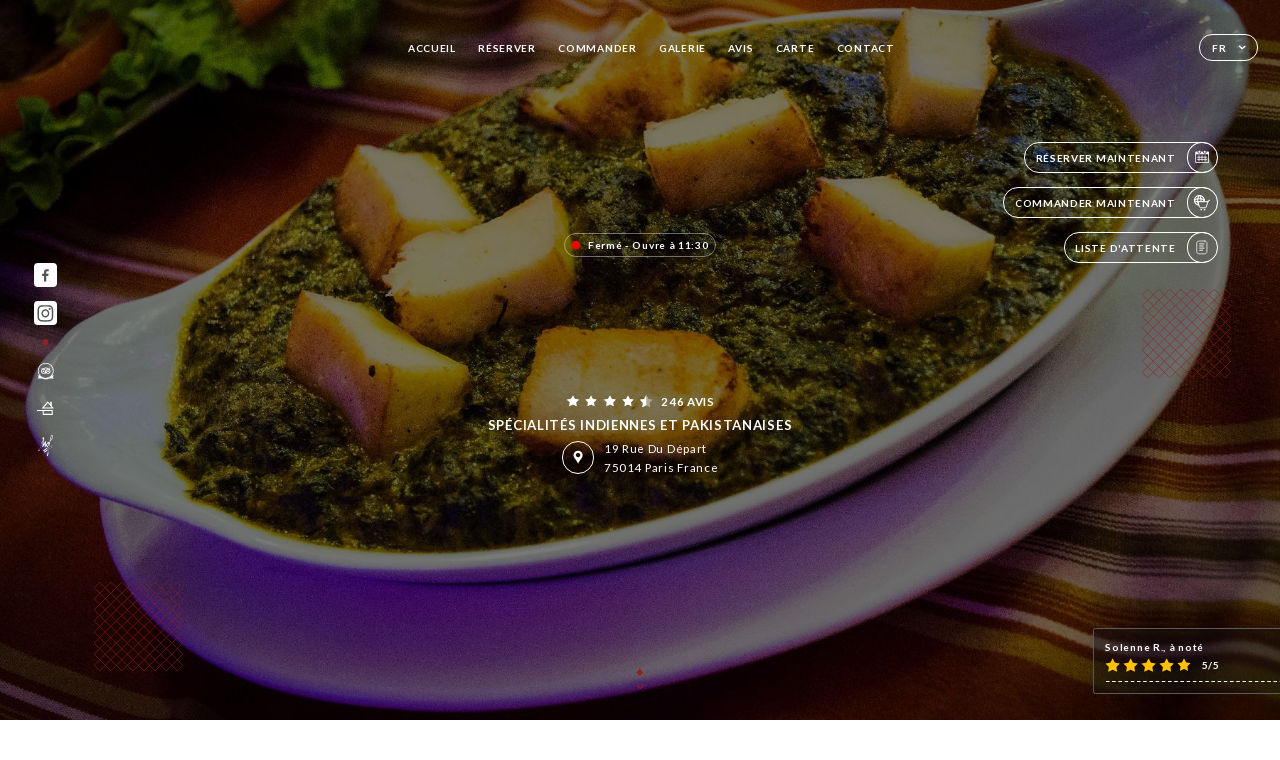

--- FILE ---
content_type: text/html; charset=UTF-8
request_url: https://lesdelicesdukashmir.fr/fr
body_size: 7901
content:
<!DOCTYPE html>
<html lang="fr">
    <head>
        <meta charset="utf-8">
        <meta name="viewport" content="width=device-width, initial-scale=1, maximum-scale=1">
        <meta name="csrf-token" content="M2fuG6f2EcxG8M1kkKOLv30H3bAspDMVGrTJ7Kph">
                    <link rel="apple-touch-icon" href="https://uniiti.com/images/shops/logos/favicon-69480c898aace.png">
            <link rel="icon" type="image/png" href="https://uniiti.com/images/shops/logos/favicon-69480c898aace.png">
        
        <title>LES DÉLICES DU KASHMIR  I Site officiel, réservez et commandez en ligne </title>

        <!-- Styles -->
        <link rel="stylesheet" href="/css/app.css?id=a8b8dbdca731fb5ec49396010164a31c">

        <!-- Scripts -->
        <script src="/js/app.js?id=4b66e7ca790acdb9758e3604730f7198" defer></script>       

        
    </head>
    <body>
        <div class="container black">
            <div class="main-section">
        <!-- Adding #header__navigation -->
<div class="header-contain ">
    <button type="button" class="burger-menu" id="burger_menu">
        <span class="burger-circle">
            <span class="burger-bars">
                <span class="first-bar"></span>
                <span class="second-bar"></span>
                <span class="third-bar"></span>
            </span>
        </span>
        <div class="menu-text">menu</div>
    </button>
    <div class="lang">
        <span class="btn-primary">
            <span class="text">
                fr
            </span>
            <span class="icon">
                <i class="ic ic-arrow-down"></i>
            </span>
        </span>
    
        <div class="lang_contain drop-flag">
    <div class="blur_lang"></div>
    <div class="lang_container ">
        <a href="#" class="close">
            <i class="ic ic-close"></i>
        </a>
        <div class="header_lang">
            <img src="/svg/shapes/language_illu.svg" alt="">
            <p>Choisissez votre langue:</p>
        </div>
        <ul>
                                                <li>
                        <a class="active" href="/fr/">
                            <i class="flag flag-fr"></i>
                            <span>Français</span>
                            <i class="ic ic_check_lang"></i>
                        </a>
                    </li>
                                                                                                                                                                                                                                                                                                                                                                                                                                                                
                                                                            <li>
                        <a href="/en/">
                            <i class="flag flag-en"></i>
                            <span>English</span>
                        </a>
                    </li>
                                                                <li>
                        <a href="/es/">
                            <i class="flag flag-es"></i>
                            <span>Español</span>
                        </a>
                    </li>
                                                                <li>
                        <a href="/ca/">
                            <i class="flag flag-ca"></i>
                            <span>Catalan</span>
                        </a>
                    </li>
                                                                <li>
                        <a href="/it/">
                            <i class="flag flag-it"></i>
                            <span>Italiano</span>
                        </a>
                    </li>
                                                                <li>
                        <a href="/de/">
                            <i class="flag flag-de"></i>
                            <span>Deutsh</span>
                        </a>
                    </li>
                                                                <li>
                        <a href="/pt/">
                            <i class="flag flag-pt"></i>
                            <span>Português</span>
                        </a>
                    </li>
                                                                <li>
                        <a href="/sv/">
                            <i class="flag flag-sv"></i>
                            <span>Suédois</span>
                        </a>
                    </li>
                                                                <li>
                        <a href="/zh/">
                            <i class="flag flag-zh"></i>
                            <span>简体中文 (Chinese)</span>
                        </a>
                    </li>
                                                                <li>
                        <a href="/ja/">
                            <i class="flag flag-ja"></i>
                            <span>Japon</span>
                        </a>
                    </li>
                                                                <li>
                        <a href="/ru/">
                            <i class="flag flag-ru"></i>
                            <span>Russie</span>
                        </a>
                    </li>
                                                                <li>
                        <a href="/ar/">
                            <i class="flag flag-ar"></i>
                            <span>arabe</span>
                        </a>
                    </li>
                                                                <li>
                        <a href="/nl/">
                            <i class="flag flag-nl"></i>
                            <span>Pays-Bas</span>
                        </a>
                    </li>
                                                                <li>
                        <a href="/ko/">
                            <i class="flag flag-ko"></i>
                            <span>한국어 (Korean)</span>
                        </a>
                    </li>
                                                                <li>
                        <a href="/cs/">
                            <i class="flag flag-cs"></i>
                            <span>Tchéquie</span>
                        </a>
                    </li>
                                                                <li>
                        <a href="/el/">
                            <i class="flag flag-el"></i>
                            <span>grecque</span>
                        </a>
                    </li>
                                    </ul>
    </div>
</div>
    
    </div>
    <div class="blur-main-menu"></div>
    <section class="menu-bar">
        <div class="row">
            <span class="menu-close" id="menu_close"></span>
            <header>
                <!-- Header Menu navigation -->
                <div class="menu-overlay-mobile">
                    <div class="pattern-5 pattern-top pattern"></div>
                    <div class="pattern-5 pattern-bottom pattern"></div>
                    <!-- Social Media Links -->
                    <div class="social-networks">
                                                <a href="https://www.facebook.com/lesdelicesdukashmir75014/" target="_blank" title="Facebook">
                            <i class="fa-brands fa-facebook"></i>
                        </a>
                                                <a href="https://www.instagram.com/lesdelicesdukashmirparis" target="_blank" title="Instagram">
                            <i class="fa-brands fa-instagram"></i>
                        </a>
                                            </div>
                    <!-- Social Media Links -->
                </div>
                <!-- Header Menu navigation -->
                <div class="header__menu-right">
                    <div class=" menu__items">
                        <ul class="menu">
                                                                                                <li><a href="https://lesdelicesdukashmir.fr/fr" class=" link">Accueil</a></li>
                                                                                                                                            <li><a href="https://lesdelicesdukashmir.fr/fr/booking" class=" link">Réserver</a></li>
                                                                                                                <li><a href="https://usellweb.co/shops/les-delices-du-kashmir" class=" link">Commander</a></li>
                                                                        
                                                                    
                                                                                                <li><a href="https://lesdelicesdukashmir.fr/fr/gallery" class=" link">Galerie</a></li>
                                                                                                    
                                                                                                <li><a href="https://lesdelicesdukashmir.fr/fr/opinions" class=" link">Avis</a></li>
                                                                                                    
                                                                                                <li><a href="https://lesdelicesdukashmir.fr/fr/services" class=" link">Carte</a></li>
                                                                                                    
                                                                                                <li><a href="https://lesdelicesdukashmir.fr/fr/contact" class=" link">Contact</a></li>
                                                                                                    
                                                    </ul>
                    </div>
                </div>
                <!-- Header Menu navigation -->
            </header>
        </div>
    </section>
    <!-- End #header__navigation -->
</div>
        <!-- Top Main Page Section -->
        <div class="scroll-section">
            <!-- See more Button scroll -->            
        </div>        
        <!-- Square Pattern -->
        <div class="pattern-5 pattern-left pattern"></div>
        <div class="pattern-5 pattern-right pattern"></div>
        <!-- Square Pattern -->
        <main style="background-image: url(https://asset.uniiti.com/images/shops/slides/f5c65c29435687a2aef51b0db59466806caa8bbc.jpeg)">
            <section>
                                                <div class="filter"></div>
                                
                <!-- Social Media Links -->
                <div class="social-networks">
                                            <a href="https://www.facebook.com/lesdelicesdukashmir75014/" target="_blank" title="Facebook">
                            <i class="fa-brands fa-facebook"></i>
                        </a>
                                            <a href="https://www.instagram.com/lesdelicesdukashmirparis" target="_blank" title="Instagram">
                            <i class="fa-brands fa-instagram"></i>
                        </a>
                                                            <div class="diveder"></div>
                        <!-- Social Media Links -->
                                                                <i class="bd bd-certificattripadvisor" title="Certificat d’Excellence Trip Advisor"></i>
                                            <i class="bd bd-faitmaison" title="Fait Maison"></i>
                                            <i class="bd bd-meilleurouvrierdefrance" title="Meilleur Ouvrier de France"></i>
                                    </div>
                <!-- Social Media Links -->

                <!-- Voir sur la carte Button -->
                <div class="main-top vnoir-rvs">
                    <div class="header__menu-left">
                                                    <div class="menu__btns">
                                <a href="https://lesdelicesdukashmir.fr/fr/booking" class="btn-primary">
                                    <span class="text">
                                        Réserver Maintenant
                                    </span>
                                    <span class="icon">
                                        <i class="ic ic-calendar"></i>
                                    </span>
                                </a>
                            </div>
                                                                                                <div class="menu__btns">
                            <a href="https://usellweb.co/shops/les-delices-du-kashmir" class="btn-primary" target=&quot;_blank&quot;>
                                <span class="text">
                                    Commander Maintenant
                                </span>
                                <span class="icon">
                                    <i class="ic illu-order"></i>
                                </span>
                            </a>
                        </div>
                                                                        <div class="menu__btns">
                            <a href="#" data-slug="les-delices-du-kashmir" data-lang="fr" class="btn-primary waitlistBtn">
                                <span class="text">
                                    Liste d&#039;attente
                                </span>
                                <span class="icon">
                                    <i class="ic ic-waitlis"></i>
                                </span>
                            </a>
                            <div class="blur_lang"></div>
                            <div class="headerMenuLeftOpen ">
                                <a href="#" class="close">
                                    <i class="ic ic-close"></i>
                                </a>
                                <div class="content waitlistIframe">

                                </div>
                            </div>
                        </div>
                                            </div>
                </div>
                <!-- Voir sur la carte Button -->                
    
                <!-- Content of Top main page -->
                <div class="main-middle middle_homepage">
                    <div class="block-status">
                        <span class="status closed"></span>
                        <p>Fermé - Ouvre à 11:30</p>
                    </div>
                    <div class="mobile-pattern pattern-5"></div>
                    <div class="block-headline">
                                                    <div class="block-logo">
                                <div class="filter-logo">
                                                                        <div class="filter-logo-desktop"
                                    style="background: ; border-radius: none; padding: 5px;">
                                        <img src="" style="height: calc(130 * (clamp(350px, 100vw, 3840px) / var(--ideal-viewport-width)))"/>
                                    </div>
                                    <div class="filter-logo-mobile" style="background: ; border-radius: none; padding: 5px;">
                                        <img src="" style="height : 0px"/>
                                    </div>
                                </div>
                            </div>
                                                    <!-- Review -->
                                                <div class="avis">
                            <a href="https://lesdelicesdukashmir.fr/fr/opinions" class="stars">
                                                                                                            
                                        <i class="fa fa-star"></i>
                                                                                                                                                
                                        <i class="fa fa-star"></i>
                                                                                                                                                
                                        <i class="fa fa-star"></i>
                                                                                                                                                
                                        <i class="fa fa-star"></i>
                                                                                                                                                
                                        <i class="fa fa-star-half"></i>
                                                                                                    <span class=""> 246 Avis</span>
                            </a>
                        </div>
                        <h3>
                            SPÉCIALITÉS INDIENNES ET PAKISTANAISES
                        </h3>
                        <div class="address-carte">
                            <div class="carte">
                                                            <a href="https://www.google.com/maps/place/?q=place_id:ChIJHxmdYcxx5kcR_gfUGpP8EJw" class="btn-primary" target="_blank">
                                    <span class="icon">
                                        <i class="ic ic-map"></i>
                                    </span>
                                </a>
                                <a href="https://www.google.com/maps/place/?q=place_id:ChIJHxmdYcxx5kcR_gfUGpP8EJw" class="link_add" target="_blank">
                                                                            <span>19 Rue du Départ</span>
                                        <span>75014 Paris France</span>
                                                                    </a>
                                                        </div>
                        </div>
                    </div>
                    <div class="badges">
                        <!-- Social Media Links -->
                        <div class="social-networks mobile-social">
                                                            <a href="https://www.facebook.com/lesdelicesdukashmir75014/" target="_blank" title="Facebook">
                                    <i class="fa-brands fa-facebook"></i>
                                </a>
                                                            <a href="https://www.instagram.com/lesdelicesdukashmirparis" target="_blank" title="Instagram">
                                    <i class="fa-brands fa-instagram"></i>
                                </a>
                                                    </div>
                                                    <!-- Social Media Links -->
                            <div class="divider"></div>
                                                                            <i class="bd bd-certificattripadvisor" title="Certificat d’Excellence Trip Advisor"></i>
                                                     <i class="bd bd-faitmaison" title="Fait Maison"></i>
                                                     <i class="bd bd-meilleurouvrierdefrance" title="Meilleur Ouvrier de France"></i>
                                             </div>
                </div>
                <!-- Content of Top main page -->
                                <!-- Review Block -->
                <div class="main-bottom">
                    <div class="block-avis">
                        <div class="link-arrow">
                            <a href="https://lesdelicesdukashmir.fr/fr/opinions">
                                <i class="ic ic-arrow-right"></i>
                            </a>
                        </div>
                        <p class="avis-name">
                            Solenne R., à noté
                        </p>
                        <!-- Review -->
                                                <div class="avis">
                            <a href="https://lesdelicesdukashmir.fr/fr/opinions" class="stars">
                                                                                                            
                                        <i class="fa fa-star"></i>
                                                                                                                                                
                                        <i class="fa fa-star"></i>
                                                                                                                                                
                                        <i class="fa fa-star"></i>
                                                                                                                                                
                                        <i class="fa fa-star"></i>
                                                                                                                                                
                                        <i class="fa fa-star"></i>
                                                                                                    <span> 5/5</span>
                            </a>
                        </div>
                                            </div>
                </div>
                <!-- Review Block -->
                            </section>
        </main>
        <div class="scroll-section">
            <!-- See more Button scroll -->
            <a href="#scroll" type="button" class="see-more">
                <span class="square"></span>
                <span class="arrow"></span>
            </a>
            <!-- See more Button scroll -->            
        </div>
        <!-- End Top Main Page Section -->
    </div>
    <div class="reach"></div>
        <section class="quotes">
        <div class="contain">
            <div class="row">
                    <div class="quote-left">
                        <i class="ic ic-quote-left"></i>
                    </div>
                    <h3>
                        Restaurant Gastronomie Classique حلال
                    </h3>
                    <div class="quote-right">
                        <i class="ic ic-quote-right"></i>
                    </div>
                </div>
            </div>
        </section>
        
    <!-- Latest News Section -->
    <section>
        <div id="scroll"></div>
        <div class="contain">
            <!-- Latest News Card Section -->
                        <!-- End Latest News Card Section -->
            <!-- About Us Section -->
            <div class="row">
                                <div class="about-us margin_added ">
                    <div class="pattern-about_us"></div>
                    <div class="title-about">
                        <h2>
                            Qui sommes nous?
                        </h2>
                    </div>
                    <div class="description">
                        <p><span style="font-size: 18px;">Le restaurant <em><strong>Les D&eacute;lices du Kashmir</strong></em>, vous invite a un voyage culinaire, indien <strong>Halal حلال</strong>, d&eacute;couvrez ou re d&eacute;couvrez notre cuisine subtile, d&eacute;licate et d&eacute;licieuse directement chez vous, &agrave; partager en famille ou entre ami.</span></p>
                    </div>
                </div>
                        </div>
            <!-- End About Us Section -->
            <!-- Review Section -->
                        <div class="row">
                <div class=" review">
                    <div class="left-review">
                        <h2>
                            Le dernier avis
                        </h2>
                        <a href="https://lesdelicesdukashmir.fr/fr/opinions" class="btn-primary desktop">
                            <span class="text">
                                Voir plus d’avis
                            </span>
                            <span class="icon">
                                <i class="ic ic-star"></i>
                            </span>
                        </a>
                    </div>
                    <div class="right-review">
                        <div class="quote-left pattern pattern-5"></div>
                        <i class="ic ic-quote-left"></i>
                        <div class="contain-quote left"></div>
                        <div class="content">
                            <div class="review-name">
                                <p>
                                    CHRISTEL M., à noté
                                </p>
                                <!-- Review -->
                                                                <div class="avis">
                                    <a href="https://lesdelicesdukashmir.fr/fr/opinions" class="stars">
                                                                                                                                    
                                                <i class="fa fa-star"></i>
                                                                                                                                                                                
                                                <i class="fa fa-star"></i>
                                                                                                                                                                                
                                                <i class="fa fa-star"></i>
                                                                                                                                                                                
                                                <i class="fa fa-star-empty"></i>
                                                                                                                                                                                
                                                <i class="fa fa-star-empty"></i>
                                                                                                                            <span> 3 / 5</span>
                                    </a>
                                </div>
                            </div>
                            <div class="description">
                                                                <p>
                                    Personnel sympathique et souriant   Par contre, le service est trop rapide. On se sent pressé de commander ou de finir n...
                                </p>
                                                                
                                <div class="date">
                                    <span>
                                        01/06/2026
                                    </span>
                                    •
                                    <span>
                                        12:53
                                    </span>
                                </div>
                            </div>
                            <a href="https://lesdelicesdukashmir.fr/fr/opinions" class="btn-primary mobile">
                                <span class="text">
                                    Voir plus d’avis
                                </span>
                                <span class="icon">
                                    <i class="ic ic-star"></i>
                                </span>
                            </a>
                        </div>
                        <div class="quote-right pattern pattern-5"></div>
                        <i class="ic ic-quote-right"></i>
                        <div class="contain-quote right"></div>                        
                    </div>
                </div>
            </div>
                        <!-- End Review Section -->
        </div>
    </section>
    <!-- End Latest News Section -->
    <!-- Map Section -->
    <section class="map-holder">

        <div class="map-shadow-top"></div>
        <div class="map-shadow-bottom"></div>
        <div id="map" class="map"></div>

        <div class="map-details">
            <div class="contain">
                <div class="row">
                    <div class="map-info">
                        <div class="top-info">
                            <div class="left">
                                <i class="ic ic-map-black"></i>
                                <p>
                                                                            <span>19 Rue du Départ</span>
                                        <span>75014 Paris France</span>
                                                                    </p>
                            </div>
                            <div class="right">
                                                                <a href="https://www.google.com/maps/place/?q=place_id:ChIJHxmdYcxx5kcR_gfUGpP8EJw" target="_blank" class="see-more">
                                        <i class="ic ic-arrow-right"></i>
                                    </a>
                                                            </div>
                        </div>
                        <div class="days-info">
                            <ul class="">
                                
                                                                <li>
                                    <span class="days">Lundi</span>
                                    <span class="hours">
                                                                                    11:30-01:00
                                                                                </span>
                                </li>
                                                                <li>
                                    <span class="days">Mardi</span>
                                    <span class="hours">
                                                                                    11:30-01:00
                                                                                </span>
                                </li>
                                                                <li>
                                    <span class="days">Mercredi</span>
                                    <span class="hours">
                                                                                    11:30-01:00
                                                                                </span>
                                </li>
                                                                <li>
                                    <span class="days">Jeudi</span>
                                    <span class="hours">
                                                                                    11:30-01:00
                                                                                </span>
                                </li>
                                                                <li>
                                    <span class="days">Vendredi</span>
                                    <span class="hours">
                                                                                    11:30-01:00
                                                                                </span>
                                </li>
                                                                <li>
                                    <span class="days">Samedi</span>
                                    <span class="hours">
                                                                                    11:30-01:00
                                                                                </span>
                                </li>
                                                                <li>
                                    <span class="days">Dimanche</span>
                                    <span class="hours">
                                                                                    11:30-01:00
                                                                                </span>
                                </li>
                                                            </ul>
                        </div>
                    </div>
                </div>
            </div>
        </div>
    </section>
    <!-- End Map Section -->
    <!-- Newsletter Section -->
    <section>
        <div class="contain">
            <div class="row news_marg">
                                <div class="newsletter ">
                    <div class="left">
                        <div class="newsletter-example">
                            <div class="pattern-5 pattern-left pattern"></div>
                            <div class="pattern-5 pattern-right pattern"></div>
                            <div class="card-contain">
                                <div class="sp sp-drawing-arrow"></div>
                                <div class="card">
                                    <div class="content">
                                        <h3>
                                            Les Délices du Kashmir
                                        </h3>
                                        <p>
                                            Rejoignez-nous ce soir pour un événement…
                                        </p>
                                    </div>
                                    <div class="date">
                                        <span>
                                            Il y a 5 min
                                        </span>
                                    </div>
                                </div>
                                <div class="loading">
                                    <div class="body-content">
                                        <div class="loading-text header-loading"></div>
                                        <div class="loading-text content-loading"></div>
                                    </div>
                                    <div class="header-content">
                                        <div class="loading-text date-loading"></div>
                                    </div>
                                </div>
                                <div class="loading">
                                    <div class="body-content">
                                        <div class="loading-text header-loading"></div>
                                    </div>
                                    <div class="header-content">
                                        <div class="loading-text date-loading"></div>
                                    </div>
                                </div>
                            </div>
                        </div>
                    </div>
                    <div class="right">
                        <div class="newsletter-shape">
                            <div class="pattern-5 pattern"></div>
                            <div class="newsletter-mobile"></div>
                        </div>
                        <div class="newsletter-details">
    <h2>
        Suivez toute l’actualité de Les Délices du Kashmir
    </h2>
    <!-- Social Media Links -->
    <div class="social-networks">
            <a href="https://www.facebook.com/lesdelicesdukashmir75014/" target="_blank" title="Facebook">
            <i class="fa-brands fa-facebook"></i>
        </a>
            <a href="https://www.instagram.com/lesdelicesdukashmirparis" target="_blank" title="Instagram">
            <i class="fa-brands fa-instagram"></i>
        </a>
        </div>
    <!-- Social Media Links -->
    <p>
        Inscrivez-vous à notre newsletter et restez informés des prochains évènements et promotions.
    </p>
    <div class="info-letter"></div>
    <div class="form-input">
        <form id="form" method="POST"
      action="https://lesdelicesdukashmir.fr/fr/submit-newsletter"
      class="form-letter"
>
    <input type="hidden" name="_token" value="M2fuG6f2EcxG8M1kkKOLv30H3bAspDMVGrTJ7Kph" autocomplete="off">
    
    <input class="checkfield" name="email" placeholder="Votre Email...">
            <button id="addLetter" type="submit">OK</button>
</form>
    </div>
</div>                    </div>
                </div>
                            </div>
        </div>
    </section>
    <!-- End Newsletter Section -->
    <!-- News Articles -->
        <!-- End News Articles -->
    <section>
        <div class="contain">
                </div>
    </section>

            <section class="badges-footer">
                <div class="contain">
                    <div class="row ">
                        <h3>Vous pouvez aussi nous retrouver sur…</h3>
                        <ul>
                                                            <li class="tooltip">
                                    <a href="https://www.google.fr/search?source=hp&amp;ei=8cdjXbP6BsK8aeTYkvgP&amp;q=LES%20DELICES%20DU%20KASHMIR&amp;oq=LES+DELICES+DU+KASHMIR&amp;gs_l=psy-ab.3..0l6j0i22i30l4.3427.11098..11786...0.0..0.179.1808.20j5......0....1..gws-wiz.....0..0i131.WuIl1nZpP1o&amp;ved=2ahUKEwi1xoHTvK" target="_blank">
                                        <i class="bd bd-tripadvisor"></i>
                                    </a>
                                    <span class="tooltiptext">Trip Advisor</span>
                                </li>
                                                            <li class="tooltip">
                                    <a href="https://www.yelp.fr/biz/les-d%C3%A9lices-du-kashmir-paris-3?osq=Restaurants" target="_blank">
                                        <i class="bd bd-yelp"></i>
                                    </a>
                                    <span class="tooltiptext">Yelp</span>
                                </li>
                                                            <li class="tooltip">
                                    <a href="https://uniiti.com/shop/lesdelicesdukashmir" target="_blank">
                                        <i class="bd bd-uniiti"></i>
                                    </a>
                                    <span class="tooltiptext">Uniiti</span>
                                </li>
                                                            <li class="tooltip">
                                    <a href="https://www.pagesjaunes.fr/pros/detail?bloc_id=FCP53308559CLIENTDA2000001C0001&amp;no_sequence=1&amp;code_rubrique=54053000" target="_blank">
                                        <i class="bd bd-pagesjaunes"></i>
                                    </a>
                                    <span class="tooltiptext">Pages Jaunes</span>
                                </li>
                                                    </ul>
                    </div>
                </div>
            </section>

            <section class="footer">
                <div class="contain">
                    <div class="row">
                        <div class="footer-container">
                            <div class="footer-identity">
                                <h2>Les Délices du Kashmir</h2>
                                <address>
                                                                            <span>19 Rue du Départ</span>
                                        <span>75014 Paris France</span>
                                                                    </address>
                                                                    <a href="tel:+33140470672" class="btn-primary phone_btn">
                                        <span class="text">
                                            +33140470672
                                        </span>
                                        <span class="icon">
                                            <i class="ic ic-phone"></i>
                                        </span>
                                    </a>
                                                                <div class="lang">
                                    <span class="btn-primary">
                                        <span class="text">
                                            fr
                                        </span>
                                        <span class="icon">
                                            <i class="ic ic-arrow-down"></i>
                                        </span>
                                    </span>
                                
                                    <div class="lang_contain drop-flag">
    <div class="blur_lang"></div>
    <div class="lang_container ">
        <a href="#" class="close">
            <i class="ic ic-close"></i>
        </a>
        <div class="header_lang">
            <img src="/svg/shapes/language_illu.svg" alt="">
            <p>Choisissez votre langue:</p>
        </div>
        <ul>
                                                <li>
                        <a class="active" href="/fr/">
                            <i class="flag flag-fr"></i>
                            <span>Français</span>
                            <i class="ic ic_check_lang"></i>
                        </a>
                    </li>
                                                                                                                                                                                                                                                                                                                                                                                                                                                                
                                                                            <li>
                        <a href="/en/">
                            <i class="flag flag-en"></i>
                            <span>English</span>
                        </a>
                    </li>
                                                                <li>
                        <a href="/es/">
                            <i class="flag flag-es"></i>
                            <span>Español</span>
                        </a>
                    </li>
                                                                <li>
                        <a href="/ca/">
                            <i class="flag flag-ca"></i>
                            <span>Catalan</span>
                        </a>
                    </li>
                                                                <li>
                        <a href="/it/">
                            <i class="flag flag-it"></i>
                            <span>Italiano</span>
                        </a>
                    </li>
                                                                <li>
                        <a href="/de/">
                            <i class="flag flag-de"></i>
                            <span>Deutsh</span>
                        </a>
                    </li>
                                                                <li>
                        <a href="/pt/">
                            <i class="flag flag-pt"></i>
                            <span>Português</span>
                        </a>
                    </li>
                                                                <li>
                        <a href="/sv/">
                            <i class="flag flag-sv"></i>
                            <span>Suédois</span>
                        </a>
                    </li>
                                                                <li>
                        <a href="/zh/">
                            <i class="flag flag-zh"></i>
                            <span>简体中文 (Chinese)</span>
                        </a>
                    </li>
                                                                <li>
                        <a href="/ja/">
                            <i class="flag flag-ja"></i>
                            <span>Japon</span>
                        </a>
                    </li>
                                                                <li>
                        <a href="/ru/">
                            <i class="flag flag-ru"></i>
                            <span>Russie</span>
                        </a>
                    </li>
                                                                <li>
                        <a href="/ar/">
                            <i class="flag flag-ar"></i>
                            <span>arabe</span>
                        </a>
                    </li>
                                                                <li>
                        <a href="/nl/">
                            <i class="flag flag-nl"></i>
                            <span>Pays-Bas</span>
                        </a>
                    </li>
                                                                <li>
                        <a href="/ko/">
                            <i class="flag flag-ko"></i>
                            <span>한국어 (Korean)</span>
                        </a>
                    </li>
                                                                <li>
                        <a href="/cs/">
                            <i class="flag flag-cs"></i>
                            <span>Tchéquie</span>
                        </a>
                    </li>
                                                                <li>
                        <a href="/el/">
                            <i class="flag flag-el"></i>
                            <span>grecque</span>
                        </a>
                    </li>
                                    </ul>
    </div>
</div>
                                
                                </div>
                            </div>
                            <div class="footer-list ">
                                <ul>
                                                                                                                        <li><a href="https://lesdelicesdukashmir.fr/fr" class="link">Accueil</a></li>
                                                                                                                                                                <li><a href="https://lesdelicesdukashmir.fr/fr/gallery" class="link">Galerie</a></li>
                                                                                                                                                                <li><a href="https://lesdelicesdukashmir.fr/fr/opinions" class="link">Avis</a></li>
                                                                                                                                                                <li><a href="https://lesdelicesdukashmir.fr/fr/services" class="link">Carte</a></li>
                                                                                                                                                                <li><a href="https://lesdelicesdukashmir.fr/fr/contact" class="link">Contact</a></li>
                                                                                                                <li><a href="https://lesdelicesdukashmir.fr/fr/legal-notice">Mentions Légales</a></li>
                                </ul>
                            </div>
                                                        <div class="divider"></div>
                            <div class="newsletter ">
                                <div class="right">
                                    <div class="newsletter-details">
    <h2>
        Suivez toute l’actualité de Les Délices du Kashmir
    </h2>
    <!-- Social Media Links -->
    <div class="social-networks">
            <a href="https://www.facebook.com/lesdelicesdukashmir75014/" target="_blank" title="Facebook">
            <i class="fa-brands fa-facebook"></i>
        </a>
            <a href="https://www.instagram.com/lesdelicesdukashmirparis" target="_blank" title="Instagram">
            <i class="fa-brands fa-instagram"></i>
        </a>
        </div>
    <!-- Social Media Links -->
    <p>
        Inscrivez-vous à notre newsletter et restez informés des prochains évènements et promotions.
    </p>
    <div class="info-letter"></div>
    <div class="form-input">
        <form id="form" method="POST"
      action="https://lesdelicesdukashmir.fr/fr/submit-newsletter"
      class="form-letter"
>
    <input type="hidden" name="_token" value="M2fuG6f2EcxG8M1kkKOLv30H3bAspDMVGrTJ7Kph" autocomplete="off">
    
    <input class="checkfield" name="email" placeholder="Votre Email...">
            <button id="addLetter" type="submit">OK</button>
</form>
    </div>
</div>                                </div>
                            </div>
                                                        
                        </div>
                        <div class="copyright-container">
                            <div class="copyright">© Copyright 2026 - Les Délices du Kashmir - tous droits réservés</div>
                            <div class="designed-by ">
                                <span>Site réalisé avec</span>
                                <span class="ic ic-heart"></span>
                                <span>à</span>
                                <div class="dashed"></div>
                                <span class="ic ic-eiffeltower"></span>
                                <span>par <a href="https://uniiti.com/" target="_blank">Uniiti</a></span>
                            </div>
                        </div>
                    </div>
                </div>
            </section>

            <!-- Scroll bottom secttion-->
                                                <nav class="reserve-section">    
                        <a href="https://lesdelicesdukashmir.fr/fr/booking" target=&quot;_blank&quot;>
                            <i class="illu illu-waitlist"></i>
                            <span>Réserver Maintenant</span>
                        </a>
                    </nav>                    
                            
            <!-- Quick links-->
            <nav class="nav-mobile">
                                                                                        <a href="https://usellweb.co/shops/les-delices-du-kashmir" target=&quot;_blank&quot;><i class="illu illu-order" title="Commander"></i> Commander</a>
                                                                                                                                    <a href="https://lesdelicesdukashmir.fr/fr/booking"><i class="illu illu-reserver" title="Réserver"></i> Réserver</a>                
                                                                                                                                    <a class="waitlistBtn" data-slug="les-delices-du-kashmir" data-lang="fr" href="#"><i class="illu illu-waitlist" title="Liste d’attente"></i> Liste d&#039;attente</a>
                            <div class="blur_lang"></div>
                            <div class="headerMenuLeftOpen ">
                                <a href="#" class="close">
                                    <i class="ic ic-close"></i>
                                </a>
                                <div class="content waitlistIframe">

                                </div>
                            </div>
                                                                                                        <a href="https://maps.google.com/?q=48.8424315,2.323552" target="_blank"><i class="illu illu-itineraire" title="Itinéraire"></i> Itinéraire</a>                    
                                                </nav>



        </div>

        
        <style>        
            main section .see-more .square,
            .header-page .articles .contain .row .card .content .left h2::after,
            .header-page .events .contain .row .card .content .left h2::after,
            .faq .contain .row .question::after, .legales .contain .row .question::after,
            .row header .header__menu-right .menu__items .menu li .link:hover::after,
            .row header .header__menu-right .menu__items .menu li .link:hover::before,
            .row header .header__menu-right .menu__items .menu li .active::before,
            .row header .header__menu-right .menu__items .menu li .active::after,
            section .contain .row .latest-news .news-content .left .title a::after,
            .scroll-section .see-more .square,
            .services_items::after,
            .services .contain .row .services_menu .services_pack .info_menu .info p::after,
            .social-networks .diveder,
            .reserve-section,
            .container.dark .both-btn .divider,
            .container.black .both-btn .divider {
                background-color: #942018;
            }
            .black main section .filter {
                background-color: #000000;
                opacity: 0.523                
            }
            .row .about-us .description,
            main section .see-more .arrow,
            .scroll-section .see-more .square,
            .scroll-section .see-more .arrow,
            .btn-primary:hover,
            .btn-primary:hover .icon,
            .see-more:hover,
            .read-more a:hover,
            .read-more span:hover,
            .container.dark .btn-primary:hover,
            main section .main-bottom .block-avis .link-arrow a:hover,
            .services .contain .row .header .tabs .tab-item a.active-item,
            .services .contain .row .header .tabs .tab-item a:hover {
                border-color: #942018 !important;
            }
            .container .lang .lang_contain .lang_container ul li a:hover,
            .container .lang .lang_contain .lang_container ul li a.active {
                border-color: #942018 !important;
                box-shadow: 0px 8px 34px rgba(0, 0, 0, 0.06);
            }
            .pattern,
            .row .review .right-review .ic-quote-left,
            .row .review .right-review .ic-quote-right,
            .quotes .row .ic,
            .container.black main section .main-middle .mobile-pattern,
            main section .main-middle .mobile-pattern,
            .news-articles .left .arrows-news,
            .services .contain .row .notice .ic-info-services,
            .services .contain .row .services_menu .divider i,
            section .contain .row .latest-news .news-image,
            .news-articles .right .articles-card .image,
            .container.dark .reserve-section a .illu-reserver,
            .container.dark .reserve-section a .illu-order,
            .container.black .reserve-section a .illu-reserver,
            .container.black .reserve-section a .illu-order,
            .container.dark .reserve-section a .illu-waitlist,
            .container.black .reserve-section a .illu-waitlist,
            .container .lang .lang_contain .lang_container ul li .ic_check_lang,
            .gallery .row .video-swiper .swiper-slide-video .swiper-slide .thumb_cover{ 
                background-color: #942018;
                -webkit-mask-size: contain;
                mask-size: cover;
                -webkit-mask-repeat: no-repeat;
                -webkit-mask-position: center center;                
            }
            .container.dark .reserve-section span,
            .container.black .reserve-section span {
                color: #942018;
            }
            .row .about-us .description a,
            .article-detail .contain .row .content .content-description a{
                color: #942018;
                text-decoration: underline;
                display: inline-block;
            }
            .booking .row .links a:hover,
            .booking .contain .row .iframe .links a:hover,
            .usel .contain .row .iframe .links a:hover {
                border-color: #942018;
                color: #942018 !important;
            }
            main section .main-middle .block-headline h1 {
                font-size: clamp(30px, 60px, 50px);
            }
            @media screen and (max-width: 1024px) {
                main section .main-middle .block-headline .block-logo .filter-logo-desktop {
                        display: none;
                }
                main section .main-middle .block-headline .block-logo .filter-logo-mobile {
                    display: flex;
                    align-items: center;
                    justify-content: center;                    
                }                
                main section .main-middle .block-headline h1 {
                    font-size: clamp(30px,60px, 50px);
                    line-height: 60px;
                }
            }
        </style>
    </body>
</html>
<script>
    translation = {
        empty_field: 'Oops ! Merci de renseigner votre email',
        newsletter_success: 'Super, vous êtes inscrit à la newsletter !',
        newsletter_error: 'Votre email doit avoir un format valide. Exemple nom@domain.com',
        newsletter_exist: 'oops ! Vous êtes déjà inscrit à la newsletter',
    },
    shop = {
        longitude: '2.323552',
        latitude: '48.8424315'
    },
    env = {
        BOOKING_PARAM: 'https://uniiti.com',
        CURRENT_DOMAIN: 'uniiti-prod.com',
        uniiti_id: '482',
        MAP_API_TOKEN:  '',
    }
</script>



--- FILE ---
content_type: image/svg+xml
request_url: https://lesdelicesdukashmir.fr/svg/badges/badge-meilleurouvrierdefrance.svg
body_size: 15118
content:
<svg xmlns="http://www.w3.org/2000/svg" width="60" height="60" viewBox="0 0 60 60">
    <g fill="none" fill-rule="evenodd">
        <g fill="#27499F">
            <g>
                <path d="M35.343 41.964c.11.028.223.084.195.242-.044.06-.053.14-.103.199-.094.754-.32 1.486-.374 2.247-.076.092-.045.202-.052.306-.013.144.034.296-.05.43-.057.47-.011.906.331 1.275.08.085.112.245.111.37-.001.278.149.287.346.243.198-.044.314.003.272.239-.112.151.005.351-.103.503.003.173-.017.342-.045.51l-.09.504c-.05.057-.056.139-.106.195l-.135.776c-.046.06-.055.139-.1.199l-.141 1.021c-.066.073-.034.187-.105.257l-.133 1.026c-.05.056-.054.139-.107.193-.076.214-.049.498-.36.553-.043.056-.171.048-.122.171.096.063.187.133.288.185.06.03.074.055.035.108-.162.218-.15.489-.216.736-.045.06-.052.14-.103.196l-.133.716c-.048.058-.054.14-.106.196l-.135.601c-.03.036-.123.08-.715.25-.36.105-.963 0-1.562.237.052-.067.311-1.23.312-1.307 0-.056.015-.107.05-.151l.137-1.092c.075-.089.045-.196.052-.297.005-.108-.02-.22.048-.319-.022-.542.283-1.001.374-1.514l.04-.058.034-.135c.008-.022.02-.042.037-.058.084-.482.103-.97.133-1.457.074-.083.045-.186.052-.282 0-.075.002-.148.052-.21l.134-.965c.07-.07.037-.185.107-.254.017-.408.085-.792.43-1.064.035-.027.059-.087.061-.134.045-.697.407-1.298.562-1.961.019-.078.026-.16.039-.239.047-.059.056-.137.097-.199.087-.582.01-1.177.137-1.756.056-.052.058-.136.111-.19.117-.293.075-.63.25-.91.068-.108.158-.16.269-.132zm2.055-4.091c.104.12-.007.254-.105.36-.132.145-.237.312-.465.331-.133.012-.16.186-.24.276-.342.388-.781.618-1.214.862-.228.129-.453.251-.617.468-.064.084-.177.08-.276.076-.18-.009-.265.05-.208.25.075.257-.068.378-.252.39h-.07c-.32-.022-.367.175-.344.39.025.245-.044.381-.233.544-.677.58-1.33 1.183-2.105 1.638-.503.295-1.003.597-1.526.856-.087.043-.202.087-.286.064-.325-.088-.458.175-.557.362-.2.374-.51.627-.837.838-.412.265-.74.616-1.104.93-.384.332-.735.722-1.239.885-.062.04-.124.04-.185-.002-.144-.06-.275-.102-.305-.312-.063-.438-.187-.511-.62-.454-.109.015-.218.025-.326.036-.102.063-.204.064-.305 0-.324-.08-.508-.43-.337-.708.218-.353.491-.668.7-1.03.08-.14.306-.151.46-.207.57-.208 1.015-.597 1.5-.94.34-.24.698-.48 1.101-.627.234-.084.429-.273.694-.284.061-.043.14-.051.197-.103.179-.01.337-.001.434-.234.172-.42.607-.564.943-.807.49-.355 1.04-.605 1.56-.906.2-.115.421-.197.64-.267.726-.23 1.408-.569 2.11-.857.598-.247 1.17-.571 1.728-.907.447-.268.925-.493 1.312-.865.08-.077.275-.166.377-.046zm-24.24-1.193c.14.017.132.135.14.229.017.2-.045.38-.137.562-.197.39-.31.82-.571 1.181-.095.131-.251.223-.27.407-.055.053-.058.136-.11.19.009.271-.063.528-.13.785-.055.054-.06.136-.107.194-.012.302-.239.488-.376.722-.066.082-.067.165 0 .247.067.248.128.494.228.736.274.664-.04 1.275-.74 1.511-.102.035-.21.05-.316.075-.161.075-.322.078-.483-.003-.545-.151-.828-.56-1.054-1.054-.177-.385-.195-.787-.224-1.192-.016-.226-.029-.46.192-.624.065-.049.073-.153.085-.247.046-.341.247-.402.529-.21.263.178.436.44.618.68.2.262.313.099.44-.015.235-.212.362-.488.38-.811.074-.08.048-.18.055-.275 0-.058.013-.112.048-.16-.008-.333.033-.615.323-.87.306-.267.333-.773.651-1.041.295-.249.278-.648.526-.914.104-.11.186-.118.303-.103zm22.684-2.666c-.003.252-.144.382-.34.514-.238.159-.594.147-.726.445-.16.363-.45.529-.757.669l-.264.118c-.088.04-.174.082-.256.13-.189.11-.339.257-.5.395-.04.034-.054.113-.124.098-.18-.038-.216.042-.228.143l-.008.103c-.001.017-.003.034-.006.05-.048.055-.049.14-.113.186-.49.065-.591.16-.59.643 0 .374-.321.47-.522.652-.432.392-.891.756-1.356 1.109-.27.204-.57.367-.86.542-.372.224-.749.442-1.122.665-.094.057-.19.059-.284.017-.283-.126-.433-.054-.551.246-.05.127-.086.259-.145.386-.157.342-.501.428-.744.645-.13.116-.226.271-.39.348-.063.04-.142.05-.2.102-.31.148-.485.456-.743.666-.366.299-.704.64-1.225.61-.061-.043-.068-.123-.117-.173-.118-.382-.384-.548-.767-.547l-.417-.009c-.479-.002-.744-.419-.485-.84.195-.315.33-.67.58-.953.04-.045.07-.112.126-.102.528.09.75-.403 1.112-.618.318-.188.618-.418.947-.587.43-.222.907-.359 1.318-.61l.164-.094.337-.177c.223-.12.439-.254.61-.456l.054-.042.133-.036c.02-.008.04-.02.055-.04.058-.037.147-.06.168-.111.166-.41.53-.536.885-.704.782-.373 1.58-.71 2.352-1.108.376-.193.77-.362 1.155-.546.743-.355 1.469-.742 2.189-1.146.453-.255.887-.555 1.366-.765.165-.073.291-.054.29.182zm5.16 2.424c.03.085-.007.16-.065.222-.245.256-.502.49-.878.52-.056.05-.134.058-.195.101-.38.07-.783.016-1.132.253-.15.102-.28.226-.363.373-.085.15-.19.25-.338.229-.195-.03-.257-.235-.305-.39-.081-.264.065-.436.342-.457.1-.007.2-.004.299-.005.06-.044.139-.052.195-.105.528-.175.999-.499 1.547-.623.055-.051.137-.054.188-.111.166-.031.33-.074.498-.089.067-.005.171-.017.206.082zm.857-.572c.18.007.18.137.101.215-.132.134-.258.342-.507.222-.051-.061-.048-.124-.005-.187.072-.194.217-.257.411-.25zm-27.836-1.232c.118.035.142.145.13.244-.018.148-.026.321-.106.433-.176.244-.182.565-.385.79-.071.08-.045.275-.223.22-.148-.046-.209-.188-.244-.333-.01-.038-.002-.08-.002-.21.094-.33.2-.748.469-1.092.087-.113.235-.09.36-.052zm32.483-.57c-.291.358-.672.49-1.04.627-.273.102-.545.18-.729.433-.03.042-.104.077-.156.076-.718-.023-1.284.405-1.91.652-.09.035-.227.09-.283-.048-.06-.144.076-.221.165-.275.14-.085.305-.136.457-.193.488-.18.89-.537 1.39-.687.057-.048.138-.052.19-.108l.474-.128c.05-.059.134-.06.185-.114l.52-.14c.063-.04.14-.05.198-.101.167-.025.332-.03.539.005zm-7.14-1.626c.024.14.007.275-.112.408-.392.433-.86.619-1.432.55-.039-.006-.079 0-.119 0-.06.043-.138.051-.196.101-.407.068-.657.391-.961.623-.078.06-.11.22-.238.152-.111-.06-.207-.167-.24-.305-.106-.432-.019-.558.481-.711.055-.051.136-.056.19-.11l.708-.132c.055-.053.136-.057.19-.109.294-.047.508-.265.772-.374.049-.06.133-.06.185-.115.165-.024.33-.06.497-.07.097-.005.248-.059.274.092zm-24.948 1.23c.176.062.155.269.072.39-.136.196-.338.199-.538.072-.058-.084-.058-.168.001-.252.059-.288.282-.276.465-.21zm33.464-.223c-.144.294-.425.252-.664.303-.06.042-.139.05-.194.103l-.221.052c.002-.328.377-.534 1.079-.458zM44.987 2.03c.246.028.324.27.467.416.096.1.197.15.305.208.082.073.167.066.253.01.402-.117.04-.245.005-.368.07-.087.15-.07.232-.023.396.092.508.449.653.757.082.177.09.39.13.586.03.046.048.097.046.153.003.077-.007.158.052.222.122 1.237.066 2.473 0 3.709-.068.072-.036.185-.101.258-.05.281-.096.554-.227.82-.09.185-.076.436-.067.655.024.607-.063 1.189-.32 1.74-.062.063-.053.143-.055.22 0 .057-.015.108-.05.15l-.135.603c-.052.056-.056.138-.106.195l-.132.536c-.054.054-.056.138-.11.191l-.126.482c-.058.049-.058.135-.113.187-.194.602-.587 1.105-.816 1.689-.026.067-.08.08-.143.083-.309.017-.532.175-.645.46-.116.294-.337.35-.607.332-.07.067-.184.033-.251.108-.3.067-.27.326-.307.547-.077.101-.04.22-.05.332 0 .06-.012.116-.05.165-.044.339-.135.63-.513.747-.11.034-.187.186-.279.284-.056.05-.112.051-.168 0-.082-.319.15-.51.298-.73.043-.064.108-.114.113-.197.026-.534.223-1 .445-1.458l.226-.456c.075-.153.147-.306.211-.463.25-.609.57-1.18.847-1.773.39-.836.747-1.685 1.075-2.545.17-.442.348-.897.375-1.385.073-.068.037-.185.11-.253.061-.318.124-.636.13-.962.086-.089.025-.227.105-.317.065-.596.028-1.198.075-1.79.037-.471.063-.933-.067-1.38-.113-.39-.266-.768-.557-1.081-.136-.147-.196-.1-.25.012-.244.504-.56.98-.635 1.556-.051.056-.057.137-.104.195-.093.731-.446 1.385-.605 2.096-.052.234-.275.075-.354.209.048.06.061.137.1.202.015.099.032.197.046.296.024.164.012.311-.157.401-.095.05-.13.144-.126.252-.046.059-.054.139-.102.197-.061.54-.33 1.027-.38 1.57-.044.06-.051.14-.1.198l-.136.78c-.05.058-.056.138-.102.197-.11.679-.312 1.336-.454 2.005-.087.41-.285.756-.4 1.143-.048.058-.055.139-.105.196-.062.529.107 1.088-.104 1.588-.192.454-.16.931-.268 1.39l-.038.058-.034.136c-.008.022-.018.042-.036.06-.033.604-.284 1.161-.374 1.754-.05.057-.055.138-.104.195l-.135.781c-.06.064-.051.144-.054.222 0 .056-.014.107-.05.15l-.135 1.03c-.063.067-.05.15-.053.231.001.072-.003.143-.052.201.016.293-.085.566-.136.847-.042.072-.053.148-.054.225l.006.234c-.002.078-.014.154-.056.225-.008.187-.05.384-.242.43-.294.07-.362.267-.376.524-.078.09-.014.23-.103.317-.036.195-.058.383-.247.52-.13.094-.125.285-.127.448-.06.068-.047.152-.05.232.001.073-.003.143-.051.202l-.138.955c-.041.063-.052.143-.103.2-.079.307-.12.624-.26.912-.027.054-.045.14-.085.152-.23.071-.14.243-.133.39.102.18.03.373.044.559-.09.44-.264.853-.415 1.272-.055.054-.06.137-.109.194l-.02.225c-.017.046-.028.102-.098.062l-.02-.106c-.05-.074-.047-.16-.046-.244-.001-.069.007-.135.049-.192.125-.54.111-1.092.137-1.64.09-.128.038-.275.052-.413.014-.149-.036-.305.051-.444.04-.526.09-1.05.111-1.576.01-.228.17-.405.155-.632-.01-.144.025-.278-.113-.409-.25-.236-.383-.24-.527.078-.186.41-.328.843-.537 1.24-.257.488-.435 1.024-.812 1.443-.044.048-.076.118-.09.183-.135.602-.4 1.147-.692 1.682-.052.095-.083.204-.123.306-.058.05-.057.137-.116.186-.26.662-.74 1.125-1.316 1.503-.3.197-.611.326-.96.146-.384-.2-.761-.433-1.046-.755-.547-.62-.97-1.324-1.119-2.165-.044-.06-.051-.14-.102-.197l-.125-1.267c-.025-.258-.183-.302-.361-.184-.165.108-.364.216-.371.466-.04.064-.051.142-.1.201l-.135.603c-.052.056-.058.138-.104.197-.054.698-.273 1.332-.732 1.862-.28.322-.328.75-.525 1.112-.096.175-.206.357-.23.575-.02.179-.204.118-.315.164-.121.07-.243.07-.364 0-.136-.029-.281-.038-.407-.092-.25-.108-.446-.232-.448-.59-.008-1.876.154-3.748.112-5.623-.01-.476-.014-.953-.024-1.429l.006-.082c.002-.042-.006-.08-.06-.1-.075-.028-.132.018-.181.072-.505.555-.969 1.138-1.242 1.852-.03.079-.076.145-.137.186-.328.222-.296.693-.618.916-.048.058-.053.14-.106.195-.057.178-.14.342-.23.503l-.279.478c-.045.08-.087.163-.125.247-.25.56-.61 1.06-.889 1.608-.272.534-.64 1.019-1.032 1.472-.224.259-.64.2-.87-.092-.068-.085-.16-.144-.234-.211-.46-.422-.216-.91-.166-1.38.045-.061.052-.14.1-.199.056-1.001.342-1.972.376-2.976.075-.088.045-.196.052-.296.005-.108-.02-.221.05-.319l.136-2.242.036-.06.034-.136c.008-.022.019-.042.036-.06.145-.803.076-1.62.136-2.428.102-.132.002-.312.1-.444l.14-2.054c.09-.143.034-.303.05-.455.003-.096-.013-.197.052-.281.026-.577-.01-1.165.097-1.726.087-.458.193-.907.203-1.375.008-.415 0-.831.02-1.246.013-.235-.08-.314-.294-.287-.02.002-.04.009-.06.005-.143-.022-.34.14-.422-.069-.086-.22.03-.404.212-.54.047-.036.09-.078.136-.117.045-.045.098-.06.153-.064h.169c.055-.002.108-.015.154-.059.166-.03.145-.17.145-.283 0-.17-.022-.339-.035-.508-.037-.047-.05-.1-.05-.16-.01-.091.026-.194-.064-.267-.415-.347-.679-.843-1.106-1.172-.118-.09-.146-.171-.139-.296l.06-1.027c.07-.08.045-.18.052-.275 0-.058.013-.112.05-.158.065-.572.319-1.043.728-1.436.093-.09.191-.145.32-.114.535.13.984-.024 1.403-.38.158-.134.375-.212.567-.307.18-.09.328-.035.446.192.36.695.16 1.424.174 2.14.004.19-.03.383-.048.574-.073.091-.043.2-.05.303-.01.126.028.258-.05.374l-.14 2.726c-.064.075-.033.187-.103.26-.056.838-.322 1.643-.38 2.48-.048.07-.047.149-.047.228 0 .056-.014.107-.05.151l-.136 1.52c-.084.109-.041.237-.052.358-.014.147.036.3-.052.438-.058.89-.046 1.785-.138 2.673-.06.068-.048.152-.05.233.001.072-.003.143-.052.202l-.136 1.272c-.119.195.015.432-.1.628 0 .254 0 .507-.002.76-.001.102.038.19.132.212.071.017.143-.026.203-.09.567-.612 1.074-1.268 1.554-1.955.502-.72 1.019-1.434 1.537-2.144.64-.88 1.44-1.61 2.087-2.48.238-.319.573-.575.928-.774.408-.23.7-.043.68.428-.016.344-.05.687-.075 1.03-.094.11-.01.27-.104.38l-.136 1.326c-.061.066-.049.15-.051.23.001.073-.004.143-.052.202-.047.489-.158.97-.054 1.47.071.344-.195.619-.268.937l-.048.203c-.075.067-.04.183-.11.252l.002.288c.065.074.033.188.103.26-.103.544-.17 1.093-.197 1.648-.009.18-.028.359-.043.538-.11.15.008.35-.103.501l.006.282c.07.106.145.086.223.01.426-.44.965-.782 1.189-1.396.045-.125.132-.233.206-.31.4-.408.718-.882 1.065-1.331.307-.398.569-.831.85-1.25.37-.546.727-1.1 1.116-1.633.258-.354.502-.716.794-1.045.344-.386.731-.7 1.194-.93.358-.177.73-.263 1.11-.18.724.161 1.28.542 1.348 1.496.09.112.01.27.1.383l-.004.706c-.07.103-.038.222-.047.334 0 .06-.01.118-.046.168-.023.208-.053.416-.065.626-.003.063-.067.175.052.194.082.012.137-.06.164-.143.022-.066.052-.128.079-.192.058-.05.056-.137.116-.186l.126-.48c.052-.055.057-.137.106-.194.188-.682.507-1.319.705-1.994.147-.502.331-1 .39-1.528.048-.058.055-.138.102-.197l.137-.96c.048-.058.058-.137.098-.2l.141-1.015c.068-.071.034-.186.106-.256l.132-.965c.07-.07.036-.185.107-.254l.13-.903c.074-.067.038-.184.11-.252l.373-1.576c.05-.058.056-.138.103-.197l.137-.776c.048-.058.054-.139.103-.196.15-.873.327-1.74.618-2.575.094-.271.188-.536.234-.819.049-.058.055-.14.107-.196.147-.642.366-1.262.606-1.87.165-.421.307-.86.58-1.233.073-.1.096-.24.142-.36.053-.056.058-.137.105-.195.26-.816.649-1.555 1.252-2.164.067-.068.168-.1.253-.15.06-.044.12-.045.183-.004zm-4.789 29.816c.125.007.178.072.17.197-.014.226-.196.284-.35.388-.128.088-.218.04-.324-.011-.08-.038-.084-.106-.065-.178.032-.127.438-.404.57-.396zm4.662-1.907c.055.08.011.183-.043.253-.172.22-.403.363-.669.428-.202.05-.382.111-.543.262-.464.432-1.047.537-1.649.573-.059.046-.137.055-.195.102-.23.018-.442.072-.623.234-.086.078-.183.167-.316.143l-.097-.016c-.065-.013-.123-.04-.143-.124-.027-.114.073-.133.135-.195.29-.292.665-.372 1.027-.506.423-.156.83-.362 1.232-.57.171-.087.356-.11.527-.184.055-.05.136-.055.19-.108.334-.035.646-.143.947-.292.07-.035.167-.076.22 0zm-9.284-6.62l-.053.009c-.222.076-.485.081-.644.304-.135.19-.327.276-.55.303-.054.007-.151-.016-.14.065.054.357-.266.436-.419.643-.133.18-.228.304-.466.234-.088-.027-.107.067-.108.142-.005.488-.305.805-.606 1.136-.2.219-.456.437-.425.782.076.86-.022 1.721.018 2.581.023.505-.02 1.022.258 1.49.066.112.112.178.21.086.341-.32.669-.655.94-1.042.422-.604.783-1.25 1.186-1.869.471-.723.75-1.543.857-2.414.045-.06.055-.139.098-.2l.024-.196.023-.196.046-.406c.044-.407.073-.813-.048-1.221-.03-.104-.08-.196-.154-.223l-.047-.009zm-18.912 4.367c.196.09.262.196.11.403-.095.129-.127.305-.187.46-.055.053-.056.138-.11.19-.175.669-.445 1.298-.777 1.899-.073.132-.19.17-.315.049-.053-.084-.054-.167.003-.249-.004-.495.262-.891.447-1.322.204-.477.393-.959.639-1.415.06-.054.124-.05.19-.015zM46.1 29.412c.078.007.175-.01.195.093.02.107-.072.118-.148.147-.124.047-.241.111-.36.168-.063-.053-.124-.053-.185.002l-.283.143c-.088.05-.175.053-.26-.008-.122-.108.003-.22.049-.234.332-.098.621-.345.992-.31zm-29.026-2.849c.126.002.142.117.157.219.056.082.056.165-.003.246l-.116.13c-.085.056-.17.056-.257 0-.038-.008-.084-.004-.113-.025-.1-.073-.1-.199-.036-.265.108-.116.173-.307.368-.305zm.685-1.504c.07.103.067.207.006.312-.036.213-.107.404-.311.51-.084.043-.189.072-.233-.036-.09-.218-.117-.458-.013-.672.055-.114.18-.205.292-.276.164-.102.231.01.259.162zm1.953-8.208c.115.165.37.205.387.452.04.064.039.127-.002.19l-.138 1.09c-.06.063-.05.143-.053.22 0 .057-.015.107-.051.15-.114.705-.364 1.368-.605 2.032-.147.402-.373.773-.482 1.193-.058.05-.059.135-.113.187-.087.376-.302.706-.372 1.088-.05.055-.052.139-.11.19l-.13.54c-.049.056-.052.14-.108.192-.003.153-.085.228-.225.184-.153-.048-.31-.114-.325-.318-.022-.302.046-.596.081-.893.042-.062.05-.14.1-.199l.135-.782c.05-.056.055-.138.105-.194.051-.449.221-.844.454-1.23.117-.194.111-.465.16-.7.045-.061.053-.141.103-.199l.131-.541c.056-.053.059-.136.11-.192l.132-.6c.054-.056.058-.138.107-.196l.131-.535c.055-.053.057-.138.112-.19.01-.126.045-.242.09-.356l.141-.338c.022-.057.042-.115.057-.174.028-.108.135-.132.178-.071z" transform="translate(-864 -397) translate(864 397)"/>
            </g>
        </g>
    </g>
</svg>
